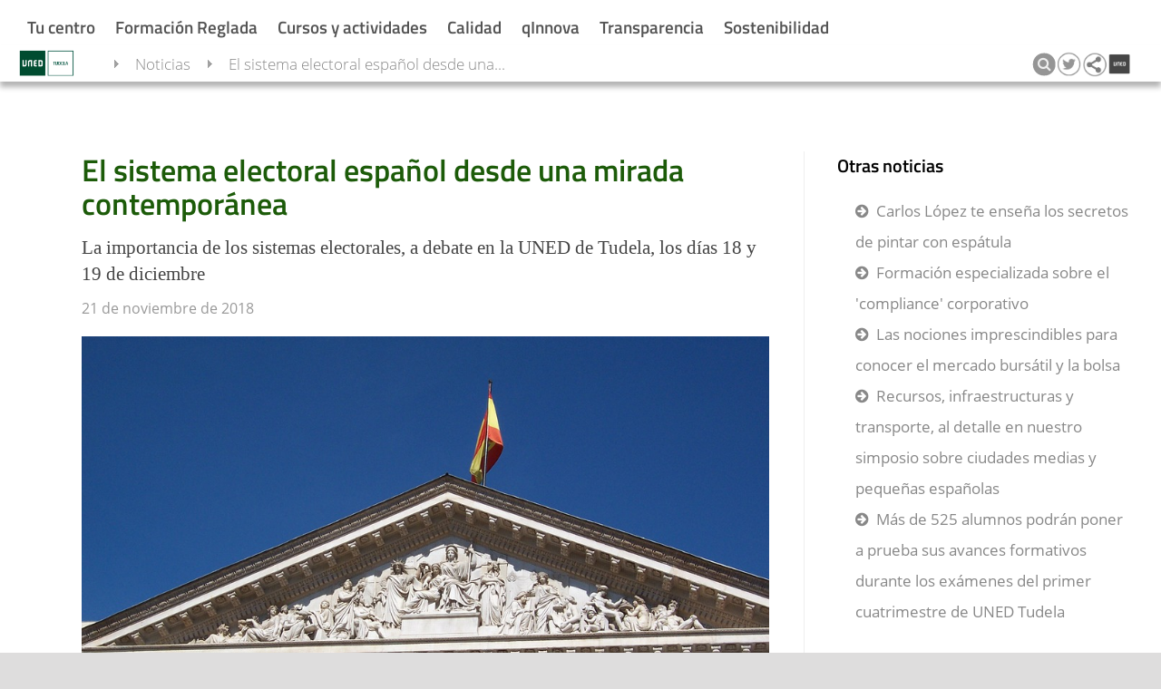

--- FILE ---
content_type: text/html; charset=UTF-8
request_url: https://www.unedtudela.es/noticias/noticia/7798
body_size: 19629
content:
<!DOCTYPE html>
		<html lang="es">
<head>

  <title>El sistema electoral espa&ntilde;ol desde una mirada contempor&aacute;nea
</title><meta property="og:title" content="El sistema electoral espa&ntilde;ol desde una mirada contempor&aacute;nea
"/><meta name="twitter:title" content="El sistema electoral espa&ntilde;ol desde una mirada contempor&aacute;nea
" /><base href="https://www.unedtudela.es/" /><meta charset="utf-8" /><link rel="shortcut icon" href="/favicon2.ico" />	<link rel="stylesheet" media="all" type="text/css"  href="/css/web/diapositivasTudela.css?1665484740" /><link rel="stylesheet" media="all" type="text/css"  href="/css/font-awesome.css?1508342817" /><link rel="stylesheet" media="all" type="text/css"  href="/mods/web/css/unedtudela.css?1431078507" /><link rel="stylesheet" media="all" type="text/css"  href="/mods/web/mods/noticias/estilo.css?1508342697" /><link rel="canonical" href="https://www.unedtudela.es/noticias/noticia/7798" /><meta name="google-translate-customization" content="29c2b95a514e313a-5d1132f12ce9203d-g741ca3aa1ba5fcc6-16" /><meta name='viewport' content='width=device-width, user-scalable=no'><meta name="viewport" content="width=device-width, initial-scale=1" /><link rel="alternate" type="application/rss+xml" href="https://www.unedtudela.es/ajax/ops.php?app=exportacion&amp;op=accion&amp;clase=News&amp;funcion=RSS&amp;var1=5" /><script src="https://use.fontawesome.com/841143f676.js"></script><meta name="description" content="La importancia de los sistemas electorales, a debate en la UNED de Tudela, los d&iacute;as 18 y 19 de diciembre"></meta><meta property="og:type" content="La importancia de los sistemas electorales, a debate en la UNED de Tudela, los d&iacute;as 18 y 19 de diciembre" /><meta property="og:description" content="P&aacute;gina web de UNED Tudela" /><meta property="og:url" content="https://www.unedtudela.es/noticias/noticia/7798" /><meta property="og:image" content="https://www.unedtudela.es/." /><meta name="twitter:site" content="@unedtudela"><meta name="twitter:description" content="P&aacute;gina web de UNED Tudela"><meta name="twitter:creator" content="@unedtudela"><meta name="twitter:image:src" content="https://www.unedtudela.es/."><link rel="image_src" href="https://www.unedtudela.es/." /><script  src="//ajax.googleapis.com/ajax/libs/jquery/1.11.1/jquery.min.js" type="text/javascript"></script>
			<script  src="/js/quid.js?1557916482" type="text/javascript"></script>
			<script  src="/js/ResizeObserver.js?1516869353" type="text/javascript"></script>
			<script  src="/js/responsiveQuontrols.js?1649251814" type="text/javascript"></script>
			<script  src="/mods/web/mods/noticias/script.js?1508342697" type="text/javascript"></script>
			<script type="text/javascript"><!--//--><![CDATA[//><!--
var login_uned='';var url_redireccion='inscripcion/';var forzarAlta='';var quid_espacio='exportacion';var base='/';var noCerrarMenu=false;var estoyEnPortada='';var config={"quid_espacio":"exportacion","tipo_conexion":"post","idsesion":"6iokuab620i10i98sl9gqbnj97"};var apison={"botones":{"cargado":true,"codigo":"<div class=\'Quontrol Quontrol_botones QuontrolPlugins_botones\' data-q_clase=\'Plugins\' data-q_funcion=\'botones\' data-q_where=\'1\' data-q_api=\'Plugins.botones\' ><div class=\'c\' aria-label=\'editar\' aria-description=\'\' tabindex=\'0\' role=\'button\' ><div title=\'editar\' title_pos=\'bottom\' class=\'boton   t1\' data-accion=\'editar\'  style=\'\'><i class=\'fa fa-pencil\'><\/i> <\/div><\/div><div class=\'c\' aria-label=\'clonar\' aria-description=\'\' tabindex=\'0\' role=\'button\' ><div title=\'clonar\' title_pos=\'bottom\' class=\'boton   t1\' data-accion=\'clonar\'  style=\'\'><i class=\'fa fa-clone\'><\/i> <\/div><\/div><div class=\'c\' aria-label=\'eliminar\' aria-description=\'\' tabindex=\'0\' role=\'button\' ><div title=\'eliminar\' title_pos=\'bottom\' class=\'boton   t1\' data-accion=\'eliminar\'  style=\'\'><i class=\'fa fa-trash\'><\/i> <\/div><\/div><div class=\'c\' aria-label=\'desactivar visibilidad\' aria-description=\'\' tabindex=\'0\' role=\'button\' ><div title=\'desactivar visibilidad\' title_pos=\'bottom\' class=\'boton   t1\' data-accion=\'visibilidad\'  style=\'\'><i class=\'fa fa-eye-slash\'><\/i> <\/div><\/div><div class=\'c\' aria-label=\'mostrar m\u00e1s arriba\' aria-description=\'\' tabindex=\'0\' role=\'button\' ><div title=\'mostrar m\u00e1s arriba\' title_pos=\'bottom\' class=\'boton   t1\' data-accion=\'subir\'  style=\'\'><i class=\'fa fa-chevron-circle-up\'><\/i> <\/div><\/div><div class=\'c\' aria-label=\'mostrar m\u00e1s abajo\' aria-description=\'\' tabindex=\'0\' role=\'button\' ><div title=\'mostrar m\u00e1s abajo\' title_pos=\'bottom\' class=\'boton   t1\' data-accion=\'bajar\'  style=\'\'><i class=\'fa fa-chevron-circle-down\'><\/i> <\/div><\/div><\/div>","dinamica":false},"plantilla_diapositiva_api":{"dinamica":false},"Diapositivas.footer":{"dinamica":false},"plantilla_diapositiva_api_cierre":{"dinamica":false},"WebDiapositivas.diapositiva":{"dinamica":false},"WebDiapositivas.diapositivas":{"dinamica":false}};//--><!]]></script><script type="text/javascript"><!--//--><![CDATA[//><!--
(function ($) {eventos('QuontrolWebDiapositivas_diapositivas',
{
	"inicia":function()
	{
		//Código de inicio	
		var quontrol = this.quontrol;
		
		
		
		this.quontrol.on("ocupado", ".QuontrolWebDiapositivas_diapositiva", function(){
			quontrol.addClass("ocupado");
		});
		this.quontrol.on("disponible", ".QuontrolWebDiapositivas_diapositiva", function(){
			quontrol.removeClass("ocupado");
		});
		
		if(this.quontrol.data("edicion")){
			$('body').on('focus', '[contenteditable]', function() {
    			var $this = $(this);
    			$this.data('before', $this.html());
    			return $this;
			}).on('keyup paste input', '[contenteditable]', function() {
    			//eventuales validaciones aquí...
				
			}).on('blur', '[contenteditable]', function(){
				var $this = $(this);
				var contenido = $this.html()
   				if ($this.data('before') !== contenido) {
					$this.trigger('change',  [{"texto": contenido, "campo":$this.data("editable")}]);
				}
				
				
			});
			
			this.quontrol.on("estructuraAlterada", ".QuontrolWebDiapositivas_diapositiva", function(){
				quontrol.recarga();
			});
			
			this.quontrol.on("recargado", function(){
				if(this.quontrol.data("edicion")){
					this.quontrol.find(".Quontrol").permiteEscritura(1);
				}
			});
			
			
			 this.quontrol.on("accion",".QuontrolPlugins_botones",function(e, identificadorBoton){

				 switch(identificadorBoton){
					 case "nuevaDiapositiva":		 
						api( {"api":"WebDiapositivas.nuevaDiapositiva", 
							  "var_idregistro": quontrol.data("padre_id") ,
							  "var_clase": quontrol.data("padre_clase"),
							  "var_campo": quontrol.data("campo")
							 
							 } ,							
							function(json){ 
								if(!json.error && json.resultado){
									var herramientas = quontrol.find(".herramientasEdicion");
									$(json.resultado).insertBefore(herramientas);
									console.log(json.resultado);
									$("html, body").animate({ scrollTop: $(document).height()-$(window).height() });

								}else{
									alerta("Se ha producido un error y no se ha podido crear la diapositiva");
								}
							});
											 
						 break;
						 
				 }
			 });
	
		}
		
		
	}
});})(jQuery);;(function ($) {eventos('QuontrolWebDiapositivas_diapositiva',
		{
			"inicia":function()
			{
				//Código de inicio	
				var quontrol=this.quontrol;
	
				this.quontrol.on("recargado", function(){
					if(this.quontrol.data("edicion")){
						this.quontrol.find(".botonesEdicion").permiteEscritura(1);
					}
				});
				
				
				var enlace = null;
				
				if (this.quontrol.hasClass("diapositiva_banner"))
				{
					
					enlace = this.quontrol.find(".enlacePrincipalBanner");

					if(enlace.length){
						this.quontrol.addClass("enlazado");
						this.quontrol.data("enlace", enlace.attr("href"));
					}
					
					//quizás sería mejor usar feature detection (modernizr) 
					var b = $("body");
					var ie = b.hasClass("ie");
					var edge = window.navigator.userAgent.indexOf("Edge") > -1;
					if(edge) b.addClass("edge");
					if(ie || edge){
						var superposicion = this.quontrol.find(".superposicion");
						var color = superposicion.eq(1).data("color-ie");
						superposicion.css("background-color",   (color ||"#084e24") + " !important" );	
					}
					
					//accesibilidad
					this.quontrol.attr("role", "tab");
					this.quontrol.find(".textoBanner").attr("role", "banner");
					
					//click solicitado por Luis
					this.quontrol.on("click",function(e){
						if(quontrol.hasClass("enlazado")){
							redirige(enlace.attr("href"));
						};
					});
				}	
				
				
				
			
					
				
				if (this.quontrol.hasClass("diapositiva_carrusel"))
				{
					this.quontrol.attr("role", "tablist");
					this.quontrol.data("_total",this.quontrol.find(">.QuontrolWebDiapositivas_diapositiva").length);
					this.quontrol.data("_actual",1);
					this.quontrol.data("_elementos",this.quontrol.find(">.QuontrolWebDiapositivas_diapositiva"));
					this.quontrol.find(">.QuontrolWebDiapositivas_diapositiva:first-child").css("opacity",1);
					if(!this.quontrol.data("_total") || this.quontrol.data("_total")*1 < 2) return;
					this.quontrol.addClass("multiplesSlides");
					//a la primera diapositiva le ponemos una clase para indicar que está activa (esto se usa al menos en el tipo flecha)
					this.quontrol.find(".numero1").addClass("bannerActivo");
					
					if(this.quontrol.hasClass("contiguo")){
						//esto de meter código directamente en diapositiva es un poco chapucero, pero así estaba hecho el carrusel 
						var imagen = this.quontrol.data("imagen");
						if(imagen){
							this.quontrol.append("<img src='"+ imagen +"' class='carruselOverlay' />")
						}	
						letitfit && letitfit.fit(this.quontrol); 
						this.quontrol.data("tiempo",6000);
						quontrol.iniciaAnimacion();
						
						
					}else if(this.quontrol.hasClass("flechas")){
						
						//Se ha solicitado que haya carruseles con flechas que puedan avanzar en ambas direcciones
						this.quontrol.append("<div class='flecha flecha_i'><span></span></div><div class='flecha flecha_d'><span></span></div>");
						
						//Lo duplico porque no tengo claro si se quiere modificar el comportamiento anterior
						if(!this.quontrol.data("edicion")){
							this.quontrol.on("click",function(e){
						
								var x = e.offsetX;
								var ancho = $(this).width();
								var fraccionActiva = 1/8; 
								var direccion = x< (ancho*fraccionActiva) ? -1 : x>(ancho-fraccionActiva*ancho) ? 1 : 0;
								if(direccion){
								    e.stopPropagation();
							    	quontrol.avanzaJS(direccion);
								}
			
							});
				            //todo: mejorarlo cuando haya tiempo, se trata de una solicitud urgente
							var quontrol=this.quontrol;
							var tiempo = this.quontrol.data("tiempo");
							var intervalo=setInterval(function(){quontrol.avanzaJS(1)},tiempo);
							this.quontrol.data("_intervalo",intervalo);
					
							this.quontrol.mouseenter(function() {
								clearInterval( quontrol.data("_intervalo") );
								quontrol.data("_intervalo",0)
  							})
  							.mouseleave(function() {
  								var tiempo = quontrol.data("tiempo");
								var intervalo=setInterval(function(){quontrol.avanzaJS(1)},tiempo);
								quontrol.data("_intervalo",intervalo);
								
 							 });
							
						}
						
						
						
					}else{
						quontrol.iniciaAnimacion();
						this.quontrol.on("mouseenter",function(){
							quontrol.paraAnimacion();						
						});
						this.quontrol.on("mouseleave",function(){ 
							quontrol.iniciaAnimacion();
						});
						
						if(!this.quontrol.data("edicion"))
						this.quontrol.on("click",function(e){
						
							var x = e.offsetX;
							var ancho = $(this).width();
							/*
							if ($(e.target).prop("href"))
							{	
								return true;
							}
							*/
							var fraccionActiva = 1/8; 
						
							var direccion = x< (ancho*fraccionActiva) ? -1 : x>(ancho-fraccionActiva*ancho) ? 1 : 0;
							if(!direccion){
								//se gestiona directamente en diapositiva ahora
								
							}else{
								e.stopPropagation();
								quontrol.avanza(1);
							}
						
						});
					}

				}
				
				
				//Edición
				
				if(this.quontrol.data("edicion")){
				
					this.quontrol.on("accion", ".QuontrolPlugins_botones", function(e,accion, btn){ 
								 
					
						 
						switch(accion){
			
							case "editar":
								$().plugins("emergente", {
									"transparente": 1,
   	 								"api": {
   	    							 	"api": "WebDiapositivas.fichaDiapositiva",
   	     								"carga_id": quontrol.data("q_carga_id")
										}}).on("accion", function(e, a) {
   	 										if(a == "cerrar"){
         										$(this).accion("cierra");  
    										}
										}).on("diapositivaActualizada", function(e,a){
											quontrol.accion("recarga");
										});
					
							break;

						case "clonar":
							api( {"api":"WebDiapositivas.duplica", 
  								"carga_id": quontrol.data("q_carga_id")
 
    						},function(json){ 
     							var id = json.resultado.id;
								quontrol.dispara("estructuraAlterada");
     							
 							});	
								
								
						break;
						case "eliminar":
							$().plugins("confirmacion", {"titulo":"Se requiere confirmación","contenido":"¿Está seguro de que desea eliminar la diapositiva de manera permanente?"},
   								function() {
     								 $(this).on("aceptado", function() {
     	    							api( {"api":"WebDiapositivas.borra", 
       									 "carga_id": quontrol.data("q_carga_id")
    									},function(json){ 
    										quontrol.remove();
    									});

      								});
   								}
							);
							
							
							break;
						case "visibilidad":
								
								var visible = btn._class ==  "boton_visible" ? 1 : 0;
								api({"api":"WebDiapositivas.modificaDato",
									 "carga_id": quontrol.data("q_carga_id"), 
									 "var1":"visible",
									 "var2": visible},
								function(json){
									quontrol.accion("recarga");
									quontrol.toggleClass("invisible");
								});
 
							break;
							case "subir":
								var prev = quontrol.prev();
								if(prev.length && prev.hasClass("QuontrolWebDiapositivas_diapositiva")){ 
									quontrol._intercambia(prev, quontrol);
								}
								
							break;
						case "bajar":
								var sig = quontrol.next();
								if(sig.length && sig.hasClass("QuontrolWebDiapositivas_diapositiva")){ 
									quontrol._intercambia(sig, quontrol);
								}
							break;
						
						}
						
						e.stopPropagation();
					
					});
				
				
				
					var editables = this.quontrol.find("[data-editable]" );
					editables.each(function(i, n){
						var el = $(n);
						el.prop('contenteditable', true);
						el.on("change", function(e, d){
						var campo = d.campo;
						var valor = d.texto;
						
						//persistimos los cambios, quizás sería necesaria alguna comprobación adicional de permisos o de contenido...
						api({"api":"WebDiapositivas.modificaDato","carga_id": quontrol.data("q_carga_id"), 
							"var1": campo,
							"var2": valor},
							function(json){
							
							});
						
						});
					});
				
				}
				
				
			},
			
			"_intercambia": function(destino, quontrol){
				
				quontrol.dispara("ocupado");  
     	    	api( {"api":"WebDiapositivas.intercambiaPosicion", 
       				"carga_id": quontrol.data("q_carga_id"),
					  "var_diapositivaDestino": destino.data("q_carga_id")
    				},function(json){ 
						quontrol.dispara("disponible"); 
						destino.replaceWith("<div id='intercambioDestino'></div>");
						quontrol.replaceWith("<div id='intercambioOrigen'></div>");
						$("#intercambioDestino").replaceWith(quontrol);
						$("#intercambioOrigen").replaceWith(destino);	
						if(json.error || !json.resultado){	
							alerta("Se ha producido un error y no se han podido intercambiar las posiciones");
							quontrol.dispara("estructuraAlterada");
						}
						
						
    				});
			},
			
			
			
			"avanzaJS":function(direccion)
			{
				if (!direccion) direccion=1;
				var quontrol=this.quontrol;
				var elementTop =this.quontrol.offset().top;
				var elementBottom = elementTop + this.quontrol.outerHeight();
				
				var viewportTop = $(window).scrollTop();
				var viewportBottom = viewportTop + $(window).height();
				
				var visible= elementBottom > viewportTop && elementTop < viewportBottom;
				
				if (!visible) return false;
				
				var actual=this.quontrol.data("_actual");
				var proximo = actual+direccion;
				if (proximo > this.quontrol.data("_total")) proximo = 1;
				if(proximo < 1) proximo = this.quontrol.data("_total");
				
				var claseActual=">.numero"+actual;
				var claseProxima=">.numero"+proximo;
				this.quontrol.data("_actual", proximo);
				
				var d1 = this.quontrol.find(claseActual);
				var d2 = this.quontrol.find(claseProxima);
			
				d1.removeClass("bannerActivo").fadeTo(600,0,function(){ d1.hide(); });
				d2.addClass("bannerActivo").fadeTo(600,1);

				return proximo;
				
			},
			
			
			"avanza":function(direccion)
			{
				if (!direccion) direccion=1;
				var quontrol=this.quontrol;
				var elementTop =this.quontrol.offset().top;
				var elementBottom = elementTop + this.quontrol.outerHeight();
				
				var viewportTop = $(window).scrollTop();
				var viewportBottom = viewportTop + $(window).height();
				
				var visible= elementBottom > viewportTop && elementTop < viewportBottom;
				
				if (!visible) return false;
				
				var actual=this.quontrol.data("_actual");
				var proximo = actual+1;
				if (proximo > this.quontrol.data("_total")) proximo = 1;
				if(proximo < 1) proximo = this.quontrol.data("_total");
				
				var claseActual="numero"+actual;
				var claseProxima="numero"+proximo;
				this.quontrol.data("_actual", proximo);


				this.quontrol.find(">."+claseActual).removeClass("visible").addClass("saliendo").on("transitionend", function(){

					$(this).off("transitionend");
					$(this).removeClass("saliendo");
					
				});
				
				this.quontrol.find(">."+claseProxima).addClass("visible");
				

				if (this.quontrol.data("_animando")) { quontrol.paraAnimacion();quontrol.iniciaAnimacion(); }
				return proximo;
				
			},
			"iniciaAnimacion":function(tiempo)
			{
			
				if (this.quontrol.find(">.QuontrolWebDiapositivas_diapositiva").length<2)  return false; //No hay más de una diapositiva
				this.quontrol.find(".visor").remove();
				this.quontrol.prepend("<div class='visor'></div>");
				if (this.quontrol.data("_animando"))
				{
					return false;
				}
				this.quontrol.data("_animando",true);
				this.quontrol.addClass("animando");
				if (!tiempo) tiempo=this.quontrol.data("tiempo");
				
				this.quontrol.find(".visor").css("animation-duration",(tiempo * 0.92)+"ms");
				var quontrol=this.quontrol;
				var intervalo=setInterval(function(){quontrol.avanza()},tiempo);
				this.quontrol.data("_intervalo",intervalo);
				
			},
			"paraAnimacion":function()
			{	
				this.quontrol.removeClass("animando");				
				this.quontrol.data("_animando",false);
				clearInterval(this.quontrol.data("_intervalo"));
			}
		});})(jQuery);;(function ($) {eventos('QuontrolDiapositivas_footer',
{
	"inicia":function()
	{
		//Código de inicio	
	}
});})(jQuery);;(function ($) {eventos('Quontrol_botones',
{
    "_call": function(accion, vars)
    {
        var emergentes = this.quontrol.data("_emergente");
        for (var i in emergentes)
        {
            emergentes[i].accion(vars);
        }
    },
    "inicia": function()
    {
        //Código de inicio	
        var quontrol = this.quontrol;
        this.quontrol.on("click", ".boton", function()
        {
            var boton=$(this);
            if (!quontrol.permiteEscritura()) return;
            var accion = $(this).data("accion");
            if (accion == "_agrupado")
            {
                quontrol.despliega();
                return;
            }
            if (!quontrol.data("botones") || !quontrol.data("botones")[accion]) return;
            if ((quontrol.data("botones")[accion] && typeof quontrol.data("botones")[accion].escritura == "undefined" || quontrol.data("botones")[accion].escritura) && !$(this).hasClass("desactivado"))
            {
                var confirmacion = this.quontrol.data("botones")[accion].confirmacion;
                if (confirmacion)
                {
                    $().plugins("confirmacion",
                    {
                        "contenido": (typeof confirmacion == "string" && confirmacion || "")
                    })
                    .on("cerrado",function(){
                   
                        boton.closest(".c").focus();

                    })
                    .on("aceptado", function(e)
                    {
                    
                        setTimeout(function()
                        {
                            quontrol.accion(accion)
                        }, 1);
                    })
                }
                else
                {
                    quontrol.accion(accion);
                }
            }
        });
        this.quontrol.on("keydown",".c",function(e){
            if (e.keyCode==13 || e.keyCode==32)
            {
                $(this).find(".boton").trigger("click");
                e.preventDefault();
            }
        });
    },
    //Obtiene una nueva lista de botones pasados como parámetro.
    "botones": function(botones)
        {
            this.quontrol.data("botones", botones);
            this.quontrol.html(this.quontrol.dibuja());
        }
        //Ejecuta una acción
        ,
    "accion": function(accion)
    {
        var quontrol = this.quontrol;
        var ev = this.quontrol.dispara("accion", accion, this.quontrol.data("botones")[accion]);
        if (!this.quontrol.data("botones") || !this.quontrol.data("botones")[accion])
        {
            return false;
        }
        this.quontrol.dispara("seleccionado", accion, this.quontrol.data("botones")[accion]);
        if (ev.isDefaultPrevented())
        {
            return;
        }
        if (this.quontrol.data("botones")[accion].api)
        {
            var vars = this.quontrol.data("botones")[accion].api;
            this.quontrol.desactiva(accion);
            api(vars, function(json)
            {
                quontrol.activa(accion);
                quontrol.dispara("cargado", json.resultado, accion);
            });
        }
        if (this.quontrol.data("botones")[accion].emergente)
        {
            var emergente = this.quontrol.data("botones")[accion].emergente;
            emergente.sinBorde = true;
            emergente.abierto = true;
            emergente.textoBoton = false;
            emergente.rotuloBoton = false;
            emergente.margen = this.quontrol.data("botones")[accion].emergente.margen || "25px";
            emergente.modo = "modal";
            emergente.posicion = "center";
            emergente.icono = this.quontrol.data("botones")[accion].icono || "";
            emergente.botonCerrar = false;
            
            if (!quontrol.data("_emergente"))
            {
                quontrol.data("_emergente",
                {});
            }
            if (!this.quontrol.data("_emergente")[accion])
            {
                $().plugins("emergente", emergente, function()
                {
                    $(this).data("_propagaEventos", quontrol);
                    quontrol.data("_emergente")[accion] = $(this);
                }).on("cargado", function()
                {
                    quontrol.dispara("emergenteDisponible", $(this), accion);
                    $(this).on("accion", function(e, accion)
                    {
                        if (accion == "fullscreen" && $(this).data("url"))
                        {
                            var url = $(this).data("url").replace(/q_plantilla=\w+/, "");
                            redirige(url);
                        }
                    });
                }).on('cerrado',function(e){
  
                    });;
            }
            else
            {
                quontrol.data("_emergente")[accion].accion("despliega");
            }
        }
        if (this.quontrol.data("botones")[accion].url)
        {
            if (typeof redirige != "undefined")
            {
                var url = this.quontrol.data("botones")[accion].url;
                if (self !== top)
                {
                    url = url + "&q_plantilla=mini";
                }
                //Si se quisiese soportar el modificador alt para abrir en ventana nueva redirige(url, window.event.altKey); 
                redirige(url);
                return true;
            }
            var url = this.quontrol.data("botones")[accion].url;
            if (!url.match(/^http/))
            {
                var baseURI = document.baseURI
                if (!baseURI)
                {
                    if ($("base").length)
                    {
                        baseURI = $("base").prop("href") + url;
                        return;
                    }
                    else
                    {
                        url = document.URL + url;
                    }
                }
                else
                {
                    url = document.baseURI + url;
                }
            }
            location.href = url;
        }
        if (this.quontrol.data("botones")[accion].urlVentana) //Abre en pestaña
        {
            url = this.quontrol.data("botones")[accion].urlVentana;
            window.open(url, '_blank');
            return false;
            var a = document.createElement("a");
            a.target = "_blank";
            a.href = this.quontrol.data("botones")[accion].urlVentana;
            a.click();
        }
        if (this.quontrol.data("botones")[accion].iframe && !this.quontrol.data("botones")[accion].emergente)
        {
            if (self !== top)
            {
                this.quontrol.data("botones")[accion].url = this.quontrol.data("botones")[accion].iframe;
                this.quontrol.data("botones")[accion].iframe = null;
            }
            else
            {
                this.quontrol.data("botones")[accion].emergente = {
                    "titulo": this.quontrol.data("botones")[accion].rotulo,
                    "contenido": "s",
                    "anchura": "80vw",
                    "cache": false,
                    "altura": "80vh",
                    "barraBotones":
                    {
                        "fullscreen":
                        {
                            "ayuda": "Ver en pantalla completa",
                            "icono": "arrows-alt"
                        }
                    },
                    "url": this.quontrol.data("botones")[accion].iframe + "&q_plantilla=mini"
                };
            }
            this.quontrol.accion(accion);
            //url=this.quontrol.data("botones")[accion].iframe;
        }
    },
    //Selecciona un botón y deseleccion el resto.
    "selecciona": function(boton)
    {
        if (typeof boton != "undefined")
        {
            this.quontrol.find(".boton").removeClass("sel").filterData("accion", boton).addClass("sel");
        }
        var seleccionado = this.quontrol.find(".boton.sel").data("accion");
        return seleccionado;
    },
    //Cambia el tipo de un botón
    "tipo": function(boton, tipo, modificador)
    {
        if (this.quontrol.data("botones") && this.quontrol.data("botones")[boton] && boton != null)
        {
            if (modificador === false) tipo = "";
            this.quontrol.data("botones")[boton].tipo = tipo;
            var botones = this.quontrol.find(".boton");
            botones.filterData("accion", boton).removeClass("info normal aceptar anular cancelar seleccionado");
            botones.filterData("accion", boton).addClass(tipo);
        }
        else if (typeof tipo != "undefined" && boton == null)
        {
            for (var i in this.quontrol.data("botones"))
            {
                this.quontrol.tipo(i, tipo);
            }
        }
    },
    //Muestra y oculta un conjunto de botones. Se pasa un array de keys y true o false
    "visible": function(botones, activa)
    {
        if (!this.quontrol.data("botones")) return false;
        if (typeof botones == "string")
        {
            botones = [botones];
        }
        for (var i in botones)
        {
            if (this.quontrol.data("botones")[botones[i]])
            {
                this.quontrol.data("botones")[botones[i]].visible = activa;
                this.quontrol.find(".boton").filterData("accion", botones[i]).toggle(activa);
            }
        }
    },
    //Activa un conjunto de botones. El parámetro puede ser una key un array de keys
    "activa": function(botones)
    {
        if (!this.quontrol.data("botones")) return false;
        if (typeof botones == "string")
        {
            botones = [botones];
        }
        for (var i in botones)
        {
            if (this.quontrol.data("botones")[botones[i]])
            {
                this.quontrol.data("botones")[botones[i]].escritura = true;
                this.quontrol.find(".boton").filterData("accion", botones[i]).removeClass("desactivado").parents(".c").attr("tabindex","0");
            }
        }
    },
    //Desactiva los botones pasados como parámetros. El parámetro puede ser una key un array de keys
    "desactiva": function(botones)
    {
        if (typeof botones == "string")
        {
            botones = [botones];
        }
        for (var i in botones)
        {
            if (this.quontrol.data("botones")[botones[i]])
            {
                this.quontrol.data("botones")[botones[i]].escritura = false;
                this.quontrol.find(".boton").filterData("accion", botones[i]).addClass("desactivado").parents(".c").attr("tabindex","-1");
            }
        }
    },
    //Cambia el rótulo de un botón
    "rotulo": function(claveBoton, nuevoRotulo)
    {
        if (typeof claveBoton == "undefined" || !this.quontrol.data("botones") || !this.quontrol.data("botones")[claveBoton])
        {
            return false;
        }
        var boton = this.quontrol.data("botones")[claveBoton];
        if (typeof nuevoRotulo != "undefined")
        {
            boton.rotulo = nuevoRotulo;
            var elementoBoton = this.quontrol.find(".boton").filterData("accion", claveBoton);
            if (boton.sufijo)
            {
                elementoBoton.find(".q_texto").html(boton.rotulo);
            }
            else
            {
                elementoBoton.html(boton.rotulo);
            }
        }
        var icono = "";
        if (boton.icono)
        {
            icono = boton.icono.replace("/\dx/", "fa-$0");
            icono = "<i class='fa fa-" + (icono) + "'></i> ";
            if (typeof nuevoRotulo != "undefined")
            {
                elementoBoton.prepend(icono);
            }
        }
        return icono + (boton.rotulo || "");
    },
    //Pone un tip en un botón
     "tip": function(claveBoton, tip, opcionesTip)
    {

        if(!this.quontrol._pantallaTactil()){
            if (typeof claveBoton == "undefined" || !this.quontrol.data("botones") || !this.quontrol.data("botones")[claveBoton])
            {
                return false;
            }
            var boton = this.quontrol.data("botones")[claveBoton];
            if (typeof tip != "undefined")
            {
                var elementoBoton = this.quontrol.find(".boton").filterData("accion", claveBoton);
                elementoBoton.tip(tip,opcionesTip);
            }
        }
  
    },
    //cambia el sufijo de un botón
    "sufijo": function(claveBoton, sufijo)
        {
            if (typeof claveBoton == "undefined" || !this.quontrol.data("botones")[claveBoton])
            {
                return false;
            }
            var boton = this.quontrol.data("botones")[claveBoton];
            if (typeof sufijo != "undefined")
            {
                boton.sufijo = sufijo;
                var elementoBoton = this.quontrol.find(".boton").filterData("accion", claveBoton);
                if (boton.sufijo)
                {
                    if (!elementoBoton.find(".sufijo").length)
                    {
                        elementoBoton.append("<span class='sufijo'></span>");
                    }
                    elementoBoton.find(".sufijo").show().html(boton.sufijo);
                }
                else
                {
                    elementoBoton.find(".sufijo").hide();
                }
            }
        }
        //Cambia el subtitulo de un botón
        ,
    "subtitulo": function(claveBoton, nuevoSubtitulo)
    {
        var boton = this.quontrol.data("botones")[claveBoton];
        if (typeof claveBoton == "undefined" || !boton)
        {
            return false;
        }
        if (typeof nuevoSubtitulo != "undefined")
        {
            boton.subtitulo = nuevoSubtitulo;
            var botonHTML = this.quontrol.find(".boton").filterData("accion", claveBoton).parent().find(".sub");
            if (nuevoSubtitulo == "")
            {
                botonHTML.remove();
            }
            else
            {
                botonHTML = botonHTML.length ? botonHTML : $("<div class='sub'></div>").appendTo(this.quontrol.find(".boton").filterData("accion", claveBoton).parent());
                botonHTML.html("<i class='fa fa-reply-all fa-rotate-180' ></i>" + nuevoSubtitulo);
            }
        }
        return boton.subtitulo;
    },
    "dibuja": function()
    {
        var botones = this.quontrol.data("botones");
        var nuevosBotones = {};
        var html = "";
        for (var i in botones)
        {
            var accion = botones[i].accion || i || "accion_" + i;
            nuevosBotones[accion] = botones[i];
            nuevosBotones[accion].escritura = typeof nuevosBotones[accion].escritura != "undefined" ? nuevosBotones[accion].escritura : true;
            if (!botones[i].desactivado)
            {
                var icono = "";
                if (botones[i].icono)
                {
                    icono = botones[i].icono.replace("/\dx/", "fa-$0");
                    icono = "<i class='fa fa-" + (icono) + "'></i> ";
                }
                var rotulo = botones[i].rotulo;
                if (botones[i].url)
                {
                    //rotulo="<a href='"+botones[i].url+"'>"+rotulo+"</a>";
                }
                html += "<div class='c' tabindex='0' role='button' "+botones[i].extraAtributosHTML+"><span class='boton " + (botones[i].tipo || this.quontrol.data("tipo") || "") + " " + (!nuevosBotones[accion].escritura && "desactivado " || "") + (nuevosBotones[accion].tipo ? nuevosBotones[accion].tipo + " " : "") + (botones[i].tamaño ? "t" + botones[i].tamaño : "t" + (botones[i].tamaño || botones[i].tamaño || "1")) + (botones[i].seleccionado ? " sel" : "") + "' data-accion='" + (accion) + "' title_pos='" + (nuevosBotones[accion].tipo == 'tab' ? 'top' : 'bottom') + "' title='" + (botones[i].ayuda || "") + "'" + (botones[i].color ? " style='color:" + botones[i].color + "'" : "") + ">" + icono + (rotulo || "") + "</span></div>";
            }
        }
        this.quontrol.data("botones", nuevosBotones);
        return html;
    },
    "despliega": function(despliega)
    {
        var quontrol = this.quontrol;
        if (!this.quontrol.data("_desplegado") && despliega !== false)
        {
            var objeto = $.extend(
            {}, this.quontrol.data());
            objeto.agrupado = false;
            this.quontrol.plugins("botones", objeto);
            this.quontrol.data("_desplegado", true);
            if (this.quontrol.data("agrupado"))
            {
                setTimeout(function()
                {
                    $(document).on("click.miBoton" + quontrol.key(), function()
                    {
                        quontrol.despliega(false);
                    })
                }, 30);
            }
        }
        else
        {
            this.quontrol.find(".Quontrol_botones").destruye();
            this.quontrol.data("_desplegado", false);
            $(document).off("click.miBoton" + quontrol.key());
        }
    },
    "_recarga": function()
    {
        $(document).off("click.miBoton" + this.quontrol.key());
    },
    //Indica a un conjunto de botones que se ponga en modo cargando
    "cargando": function(botones, cargando)
    {
        var boton = this.quontrol.find(".boton").filterData("accion", botones);
        if (cargando)
        {
            var spin = $("<i class='fa fa-circle-o-notch fa-spin spin'></i>");
            boton.addClass("cargando");
            if (!boton.find("i").length)
            {
                boton.prepend(spin);
            }
            else
            {
                boton.find("i").after(spin);
            }
        }
        else
        {
            boton.removeClass("cargando").find("i.spin").remove();
        }
    },
    //Cambia la url de un botón
    "cambiaUrl": function(boton, url)
    {
        if (typeof url != "undefined")
        {
            this.quontrol.data("botones")[boton].url = url;
        }
        return this.quontrol.data("botones")[boton].url;
    },
    //Cambia el icono de un botón
    "cambiaIcono": function(boton, icono)
    {
        if (typeof icono != "undefined")
        {
            var botonIcono = this.quontrol.find(".boton").filterData("accion", boton).find("i");
            var iconoAnterior = this.quontrol.data("botones")[boton].icono;
            botonIcono.removeClass("fa-" + iconoAnterior);
            this.quontrol.data("botones")[boton].icono = icono;
            botonIcono.addClass("fa-" + icono);
        }
        return this.quontrol.data("botones")[boton].icono;
    },
    
    //función que retorna un booleano para saber si estamos en un dispositivo tactil
    "_pantallaTactil": function()
    {
        var prefixes = ' -webkit- -moz- -o- -ms- '.split(' ');
        var userAgent = navigator.userAgent.toLowerCase(); 
        var android = userAgent.indexOf("android") > -1; 
        if(android) return true;
        var mq = function(query)
        {
            return window.matchMedia(query).matches;
        }
        if (('ontouchstart' in window) || window.DocumentTouch && document instanceof DocumentTouch)
        {
            return true;
        }
        var query = ['(', prefixes.join('touch-enabled),('), 'heartz', ')'].join('');
        return mq(query);
    },
});})(jQuery);//--><!]]></script>  <style>#info h2:first-child {margin-bottom: 15px;margin-top: 20px;line-height: 1.1em;}

#info p{margin-left: 0;}
#info .fecha {
    margin-top: 8px;
    color: #999;
    margin-bottom: 15px;
}
.fija[url=noticias]{display: none;}
body .bannerNews {
    width: 50%;
    display: block;
    width: 100%;
    margin: 0%;
    margin-bottom: 25px;
}
#info h3.previo {background: transparent;
    margin: 0;
    padding: 0;
    font-size: 1.3em;}
@media screen and (max-width: 600px) {
#info .fecha {display: block;}
#info h3.previo {font-size: 1.1em;}
}</style><style class='CssQuid_1'>@media screen and (max-width: 555px){


#web .seccionWeb #contenedorPrincipal #principal {
    margin: 0px!important;
}
#contenedor {
padding:10px !important;
margin-right: 0!important;
}

#contenedorPrincipal{
padding:0px!important;
margin:0px !important;
}

}

.enlaceLogo3 img{
max-width:100%;
max-height:100%;
}
#navigation .enlaceLogo3{
position: absolute;
    top: 13px;
    right: 180px;
    max-width: 86px;
}


@media screen and (max-width: 1200px){
#navigation .enlaceLogo3{
    top: 13px;
    right: 133px;
    max-width: 60px;
}
}

body.delgado #navigation .enlaceLogo3,
body.delgado .logoIzqSup,
body.delgado .logocSup{
display: none!important;
}

body.delgado.menuVisible #navigation .enlaceLogo3,
body.delgado.menuVisible .logoIzqSup,
body.delgado.menuVisible .logocSup{
display: block!important;
}

#navigation li.menu{
opacity: 0;
}

#pie .enlaceLogo3{
    position: absolute;
    top: 6px;
    right: 221px;
    max-width: 112px;
}

#pie .submenu {
text-align: left;
padding-left:40px;
}
#pie address{
margin-left:20px;
padding-left:40px;
text-align: left;
}
#pie .logoIzq {
    right: 163px;
}
#pie .logoc{
    right: 63px;
}
#pie .enlaceLogo3 {
    right: 261px;
}
.arriba #navigation .enlaceLogo3{
display: none!important;
}
@media screen and (max-width: 1024px){
#pie .logo3Inf {

   display: none;
}
#pie .submenu {
text-align: center;
padding-left:unset;
}
#pie address{
margin-left:unset;
padding-left:unset;
text-align: center;
}
}
</style><style class='CssQuid_2'>.QuontrolWebDiapositivas_diapositiva.diapositiva_api.diapositiva93093 .titulos{
display:none;}

.QuontrolWebDiapositivas_diapositiva.diapositiva_api.diapositiva93093 .logoFooterUNED{
	width:150px;
margin-right:0;
margin-left:auto;
}
.QuontrolWebDiapositivas_diapositiva.diapositiva_api.diapositiva93093 .columnaFooter0,
.QuontrolWebDiapositivas_diapositiva.diapositiva_api.diapositiva93093 .columnaFooter1,
.QuontrolWebDiapositivas_diapositiva.diapositiva_api.diapositiva93093 .columnaFooter2{
	flex:2;
}

.QuontrolWebDiapositivas_diapositiva.diapositiva_api.diapositiva93093.i_l .columnaFooter3
{
display: none;
}

.QuontrolWebDiapositivas_diapositiva.diapositiva_api.diapositiva93093.i_s .columnaFooter0,.QuontrolWebDiapositivas_diapositiva.diapositiva_api.diapositiva93093.i_s .columnaFooter1,.QuontrolWebDiapositivas_diapositiva.diapositiva_api.diapositiva93093.i_s .columnaFooter2
{
display: block;
width: 100%;
flex: auto;
}

.QuontrolWebDiapositivas_diapositiva.diapositiva_api.diapositiva93093 .imgFooter
{
height: 120px;
}

.QuontrolWebDiapositivas_diapositiva.diapositiva_api.diapositiva93093 .redesSociales{

	margin-top:20px;
	border-top:1px solid #ffffff88;
  	padding-top:20px;
}
.QuontrolWebDiapositivas_diapositiva.diapositiva_api.diapositiva93093.i_s .redesSociales{
	border:none;
	padding-top:0;
	margin-top:0;
}
.QuontrolWebDiapositivas_diapositiva.diapositiva_api.diapositiva93093 .redesSociales a{

	margin-right:15px;
}

.QuontrolWebDiapositivas_diapositiva.diapositiva_api.diapositiva93093 .redesSociales :is(a, span){
	color:white;
}


.QuontrolWebDiapositivas_diapositiva.diapositiva_api.diapositiva93093 .redesSociales .subseccionFooter{
	display:inline-block;
	margin-right:20px;
}

.QuontrolWebDiapositivas_diapositiva.diapositiva_api.diapositiva93093.i_l .redesSociales .subseccionesFooter{
	text-align:center;
}


.QuontrolWebDiapositivas_diapositiva.diapositiva_api.diapositiva93093 .logo500,
.QuontrolWebDiapositivas_diapositiva.diapositiva_api.diapositiva93093 .logoIberoamericano{
    opacity: 0.6;
    mix-blend-mode: plus-lighter;
}</style><style class='CssQuid_botones'>.QuontrolPlugins_botones 
{
	display:inline-block;
	z-index: 1;
}
.QuontrolPlugins_botones > .c
{
	display:inline-block;
	vertical-align:top;
}
.QuontrolPlugins_botones > .c:focus-visible {     
    outline: solid;
    outline-offset: -1px; }
.QuontrolPlugins_botones > .c .q_texto
{
	max-width: 156px;
	overflow: hidden;
	text-overflow: ellipsis;
	display: inline-block;
	vertical-align: sub;
}
.QuontrolPlugins_botones > .c .sub
{
	display: block;
	margin-left: 20px;
	color: #4f772a;
	line-height: 20px;
	font-size:14px;
}
.QuontrolPlugins_botones > .c .sub i
{
	margin-right: 5px;
	vertical-align: 0px;
	color:#4a4a4a;
}
.QuontrolPlugins_botones .boton
{
	display:block;
	margin-right:10px;
	color: #000000;
	background: -webkit-gradient(linear, 0 100%, 0 0, from(#6ecb00), to(#edef86));
	background: -webkit-linear-gradient(#6ecb00 0%, #edef86 100%);
	background: -moz-linear-gradient(#6ecb00 0%, #edef86 100%);
	background: -o-linear-gradient(#6ecb00 0%, #edef86 100%);
	background: linear-gradient(#6ecb00 0%, #edef86 100%);
	background-color: #6ecb00;
	border-radius: 5px;
	box-shadow: 2px 2px 2px rgba(0,0,0,0.3);
	color: #333;
	cursor: pointer;
	display: inline-block;
	font-size: 17px;
	font-weight: bold;
	line-height: 1.1em;
	margin-right: 9px;
	padding: 5px 7px;
	text-align: center;
	margin: 3px;
	outline: medium none;
	padding: 5px 12px;
	vertical-align: middle;
	border-radius: 3px;
	
	/* box-shadow: 0 1px 1px #ffffff inset, 1px 1px 3px rgba(17, 91, 16, 0.2); */
	color: #122c03;
	max-width: 200px;
	white-space: nowrap;
	font-variant-caps: all-petite-caps;
	-webkit-user-select: none;
	-moz-user-select: none;
	-ms-user-select: none;
	user-select: none;	
	position:relative;
	overflow:hidden;
	text-overflow:ellipsis;
}

.QuontrolPlugins_botones .boton > .sufijo
{
	display: inline-block;
	border-left: solid 1px rgba(221, 221, 221, 0.41);
	padding-left: 7px;
	margin-left: 8px;
	color: #e0ce35;
	font-weight: normal;
	font-size: 0.9em;
	font-variant: no-common-ligatures;
	font-size: 11px;
	border-left: solid 1px rgba(0, 0, 0, 0.41);
	color:#a71111;
	display:inline-block;
}
.QuontrolPlugins_botones .boton.tab > .sufijo {
	background-color: #fbfdb0;
	padding: 2px;
	height: 22px;
	border-radius: 38px;
	color: #5a5a5a;
	font-weight: 600;
	width: 22px;
	box-sizing: border-box;
}
.QuontrolPlugins_botones .boton > a
{
	text-decoration: none;
	color: inherit;
}
.QuontrolPlugins_botones .boton.normal
{
	background-color:#dedede;
	background-image: -webkit-gradient(linear, 0 100%, 0 0, from(#e7e7e7), to(#dedede));
	background-image: -webkit-linear-gradient(#e7e7e7 0%, #dedede 100%);
	background-image: -moz-linear-gradient(#e7e7e7 0%, #dedede 100%);
	background-image: -o-linear-gradient(#e7e7e7 0%, #dedede 100%);
	background-image: linear-gradient(#e7e7e7 0%, #dedede 100%);
}
.QuontrolPlugins_botones .boton.icono
{
	background-color: transparent;
	background-image: none;
	color: #FFFFFF;
	box-shadow: none;
	font-weight:300;
	font-size: 19px;
	padding: 3px 6px 4px 6px;
	
}
.QuontrolPlugins_botones .boton.subboton
{
	padding: 0;
	font-variant-caps: normal;
	font-weight: normal;
	line-height: 18px;
	padding-left: 10px;
	font-size:14px;
	
}

.QuontrolPlugins_botones.sl .boton.subboton {
	opacity: 1;
	background: none;
	font-size:16px;		
	max-width: inherit;
}

.QuontrolPlugins_botones.sl .boton.subboton .sufijo {
	background:none;
	color:white;
	border:none;
}
.QuontrolPlugins_botones.sl .boton.subboton.t3 .sufijo {
    display:none;
    
}
.QuontrolPlugins_botones.sl .boton.subboton.t3  {
    padding-right:15px;
    
}

.QuontrolPlugins_botones.sl > .c .subboton .q_texto {
	max-width: inherit;
	white-space:normal;
}
 .q_contenedor_modales .conjunto_botones.menu .c 
{
    display:block;
}
.QuontrolPlugins_botones .boton.tab
{
	background-color: transparent;
	background-image: none;
	color: rgba(255, 255, 255, 0.69);
	box-shadow: none;
	border-radius:0;
	font-variant:normal;
	padding:17px 26px;
	margin: 0px;
	text-align: center;
	width: inherit;
	overflow: hidden;
	margin-right: 0px;
	font-family: "Helvetica Neue","Segoe UI", "Helvetica";
	font-weight: 200;
	font-size: 18px;
	border-right: none;
	border-left: none;
	
}
.QuontrolPlugins_botones .boton.tab::before
{
	border:none;
}
.QuontrolPlugins_botones .boton.tab:hover
{
	box-shadow:none;
	color:#fefea7;
	border-color:#dfebb0;
}
.QuontrolPlugins_botones .boton.sel
{
	border-bottom:solid 5px #afc653 !important;
	
}
.QuontrolPlugins_botones .boton.tab.sel
{
	font-weight: 300;
	color: white;
}

.QuontrolPlugins_botones .boton.tab.cargando
{
	
	color:rgba(255,255,255,0.8);
}

.QuontrolPlugins_botones .boton.tab.cargando i
{
	
	visibility:hidden;
}
.QuontrolPlugins_botones .boton.tab.cargando i.spin
{
	
	position: absolute;
	margin-left: -22px;
	color: rgba(255,255,255,0.7);
	visibility:initial;
}
.QuontrolPlugins_botones .boton.cancelar
{
	background-color:#ad2500;
	background-image: -webkit-gradient(linear, 0 100%, 0 0, from(#ad2500), to(#ba1400));
	background-image: -webkit-linear-gradient(#ad2500 0%, #ba1400 100%);
	background-image: -moz-linear-gradient(#ad2500 0%, #ba1400 100%);
	background-image: -o-linear-gradient(#ad2500 0%, #ba1400 100%);
	background-image: linear-gradient(#ad2500 0%, #ba1400 100%);
	color: #FFFFFF;
}
.QuontrolPlugins_botones .boton.cancelar > .sufijo
{
	color:#e0ce35;
}
.QuontrolPlugins_botones .boton.anular
{
	background-image: -webkit-gradient(linear, 0 0, 0 100%, from(#616161), to(#2d2d2d));
	background-image: -webkit-linear-gradient(#616161 0%, #2d2d2d 100%);
	background-image: -moz-linear-gradient(#616161 0%, #2d2d2d 100%);
	background-image: -o-linear-gradient(#616161 0%, #2d2d2d 100%);
	background-image: linear-gradient(#616161 0%, #2d2d2d 100%);
	color: white;
}
.QuontrolPlugins_botones .boton.anular > .sufijo
{
	border-left: solid 1px rgba(221, 221, 221, 0.41);
	color: #e0ce35;
}
.QuontrolPlugins_botones .boton.info
{
	background-color:#2496b8;
	background-image: -webkit-gradient(linear, 0 0, 0 100%, from(#2496b8), to(#28537a));
	background-image: -webkit-linear-gradient(#2496b8 0%, #28537a 100%);
	background-image: -moz-linear-gradient(#2496b8 0%, #28537a 100%);
	background-image: -o-linear-gradient(#2496b8 0%, #28537a 100%);
	background-image: linear-gradient(#2496b8 0%, #28537a 100%);
	color: #FFFFFF;
}
.QuontrolPlugins_botones .boton.seleccionado
{
	background-image:-webkit-gradient(linear, 0 0, 0 100%, from(#fbbe0c), to(#8e3800));
	background-image:-webkit-linear-gradient(#fbbe0c 0%, #8e3800 100%);
	background-image:-moz-linear-gradient(#fbbe0c 0%, #8e3800 100%);
	background-image:-o-linear-gradient(#fbbe0c 0%, #8e3800 100%);
	background-image:linear-gradient(#fbbe0c 0%, #8e3800 100%);
	color:white;
}
.QuontrolPlugins_botones .boton.info > .sufijo
{
	color:#f3e400;
}


.QuontrolPlugins_botones .boton.subboton > .sufijo
{
	
	margin-left: 8px;
	border-left: solid 1px rgba(0, 0, 0, 0.41);
	color: #fff;
	background-color: rgba(0,0,0,0.4);
	padding: 6px;
	padding-right: 9px;
	font-size: 15px;
	
	
}
.QuontrolPlugins_botones .boton.txs
{
	line-height: 11px;
	font-size: 14px;
	padding: 5px 7px;
}
.QuontrolPlugins_botones .boton.t2,.QuontrolPlugins_botones .boton.txl
{
	/*font-size: 1.8em;*/
	max-width: inherit;
	padding: 0.2em 0.6em;
	
}

.QuontrolPlugins_botones .boton.t3,.QuontrolPlugins_botones .boton.xxl
{
	font-size: 20px;
	max-width: inherit;
	padding:0.3em 0.8em	;
	box-shadow:none;
	padding-right:4px;
	background:none;
	color:#369;
	border-radius:unset;
	border-bottom:2px solid #369;
	padding-bottom: 2px;
	padding-top:2px;
}
.QuontrolPlugins_botones .boton.t3.seleccionado,.QuontrolPlugins_botones .boton.xxl.seleccionado{
    background-color:#369;
    color:white;
}
.QuontrolPlugins_botones .boton.t3.seleccionado .sufijo,.QuontrolPlugins_botones .boton.xxl.seleccionado .sufijo{
    color:white;
}
.QuontrolPlugins_botones .boton.t3::after,
.QuontrolPlugins_botones .boton.t3::before
{
    content:unset;
}
.QuontrolPlugins_botones .boton.t3 .sufijo{
    border:none;
    color:#111;
    background:none;
    font-size:18px;
    display:inline-block;
    vertical-align: bottom;
    padding-bottom: 0px;
    padding-top:0;
    height: 40px;
    line-height:40px;
}
.QuontrolPlugins_botones .boton.t3 .q_texto {
    display:inline-block;
    vertical-align: bottom;
    height: 40px;
    line-height:40px;
    max-width: 225px;
}
.QuontrolPlugins_botones .boton.t3:hover{
    box-shadow:none;
}

.QuontrolPlugins_botones.sl .boton.t3.seleccionado, 
.QuontrolPlugins_botones.sl .boton.xxl.seleccionado {
    background-color: #989898;
    border-bottom:2px solid #989898;
}
.QuontrolPlugins_botones.sl .boton.t3.seleccionado .q_texto, 
.QuontrolPlugins_botones.sl .boton.xxl.seleccionado .q_texto{
   color: white;
   font-size:20px;
}
    

.QuontrolPlugins_botones .boton:hover
{
	box-shadow: 0px 0px 4px 2px rgba(0, 0, 0, 0.5);
}

.QuontrolPlugins_botones .boton.desactivado,
.QuontrolPlugins_botones.sl .boton
{
	opacity: 0.5;
	color: rgba(0,0,0,0.7) !important;
	box-shadow: none;
	cursor: not-allowed;
}
.QuontrolPlugins_botones.sl .sub
{
	opacity: 0.5;
	cursor: not-allowed;
	display:none;
}

.QuontrolPlugins_botones .boton::before
{
	width: 0%;
	border-bottom: 2px solid;
	position: absolute;
	margin-left: -12px;
	transition: width 0.2s;
	content: '';
	bottom: 0px;
	line-height: 0px;
}

.QuontrolPlugins_botones .boton:hover::before
{
	width: 100%;
	
}

td.b > .QuontrolPlugins_botones .boton
{
	padding:3px 10px;
}

td.b > .QuontrolPlugins_botones .boton.icono
{
	color:inherit;
	padding: 2px;	
}
.QuontrolPlugins_botones .boton.desactivado:hover::before
{
	width: 0px;
	
}
.QuontrolPlugins_botones > .Quontrol_botones
{
	position: absolute;
	margin-top: 35px;
	margin-left: -47px;
}</style><style class='CssQuid_Diapositivas_footer'>.QuontrolDiapositivas_footer{
    font-size:var(--texto-size);
    font-family:"especial";
}
.QuontrolDiapositivas_footer *{
    font-size:inherit;
    line-height:inherit;
    padding:unset;
    margin:unset;
}

.QuontrolDiapositivas_footer :is(a,span){
    font-family:inherit;
}
.QuontrolDiapositivas_footer,
.QuontrolDiapositivas_footer *{
    box-sizing:border-box;
}
.QuontrolDiapositivas_footer .qfIconoSmall{
    margin-right:10px;
    display:inline-block;
    vertical-align:middle;
    font-size:1.2em;
    top:0px;
    position:relative;
}
.QuontrolDiapositivas_footer footer > ul{
    display:flex;
    flex-direction:row;
    flex-wrap:wrap;
    list-style:none;
}
.QuontrolDiapositivas_footer .acotado{
    margin-left:auto;
    margin-right:auto;
    max-width:var(--acotado);
    padding: var(--padding-escritorio);   
    
}
.QuontrolDiapositivas_footer{
    background-color: var(--color-fondo);
}

.QuontrolDiapositivas_footer .footerSeccionConEnlace,
.QuontrolDiapositivas_footer .footerSeccionSinEnlace
{
    color: var(--color-titulo);
    font-size:1em;
    font-weight:400;
    margin-bottom:0.9em;
    text-decoration:none;
    display:inline-block;
    
}

.QuontrolDiapositivas_footer .subseccionFooter a{
    color:var(--color-texto);
    text-decoration:none;
    font-weight:300;
    font-size:0.75em;
    display:inline-block;
    margin-bottom:0.5em;
}

.QuontrolDiapositivas_footer.i_m .acotado{
    padding: var(--padding-telefono);   
}

.QuontrolDiapositivas_footer .columnaFooter {
    position:relative;
}

.QuontrolDiapositivas_footer .imgFooter{
    width:100%;
    text-decoration:none;
    border:none;
    outline:none;
}

.QuontrolDiapositivas_footer.i_s .columnaFooter{
    text-align:center;
    padding-bottom:40px;
    border-bottom: 1px solid #ffffff33;
    margin-bottom:40px;
}</style><style class='CssQuid_WebDiapositivas_diapositiva'>.QuontrolWebDiapositivas_diapositiva 
{
	display: flex;
	flex-wrap: nowrap;
	align-items: center;
	background-size: cover;
	position:relative;
	/*overflow:hidden;*/
	
}

	
.QuontrolWebDiapositivas_diapositiva.invisible:before{
	display:block;
	content:"OCULTO";
	position:absolute;
	top:0px;
	left:0px;
	background-color:red;
	color:white;
	font-weight:bolder;
	font-size:17px;
	padding:8px 14px;
	pointer-events:none;
	z-index: 10;
	transition: opacity 0.2s linear;
	
}
.QuontrolWebDiapositivas_diapositiva.invisible:after{
	display:block;
	content:"";
	position:absolute;
	top:0px;
	bottom:0px;
	right:0px;
	left:0px;
background: repeating-linear-gradient(
  45deg,
  #606dbc,
  #606dbc 10px,
  #465298 10px,
  #465298 20px
);
	pointer-events:none;
	opacity:0.2;
	z-index: 9;

	
}
.QuontrolWebDiapositivas_diapositiva.invisible >.plantilla{
    /*filter: blur(4px);*/
}    

.QuontrolWebDiapositivas_diapositiva.invisible:hover:before{
	/*opacity:0;*/
	
}
.QuontrolWebDiapositivas_diapositiva.invisible{
	/*border:2px dashed red;*/
	
}

.QuontrolWebDiapositivas_diapositiva .editor{
	position:absolute;
	z-index:1000;
	top:0px;
	right:0px;
}
.QuontrolWebDiapositivas_diapositiva > div
{
	flex:auto;
	/*padding:25px; */
	
}

/* Estilos base heredables */

.QuontrolWebDiapositivas_diapositiva h2{
	font-size:50px;
	font-family:Fontana;
	font-weight: normal;
	-webkit-font-smoothing: antialiased;
	-moz-osx-font-smoothing: grayscale;
	
}



/* Estilos específicos de la versión con flechas */
.diapositiva_carrusel.multiplesSlides.flechas > .diapositiva_banner{
	translate:none !important;
	pointer-events:none;
	-webkit-touch-callout: none; 
    -webkit-user-select: none; 
     -khtml-user-select: none; 
       -moz-user-select: none; 
        -ms-user-select: none; 
            user-select: none;
}
.diapositiva_carrusel.multiplesSlides.flechas .diapositiva_banner.bannerActivo{
	pointer-events:unset;
}
.diapositiva_carrusel.multiplesSlides.flechas .flecha{
	display:block;
	width:60px;
	height:100%;
	position:absolute;
	z-index:1000;
	display: flex;
    justify-content: center;  
    align-items: center;  
	pointer-events:none;
}
.diapositiva_carrusel.multiplesSlides.flechas .flecha span:after{
	font-size:25px;
	opacity:0.3;
	width:100%;
	display:block;
	text-shadow:0px 0px 30px rgba(255,255,255,0.7);
	position:relative;
}
.diapositiva_carrusel.multiplesSlides.flechas .flecha:hover span:after{
	opacity:1;
}
.diapositiva_carrusel.multiplesSlides.flechas .flecha_i span:after{
	content:"◀";
	text-align:left;
	left:-10px;
}
.diapositiva_carrusel.multiplesSlides.flechas .flecha_d span:after{
	content:"▶";
	text-align:right;
	left:10px;
	
}

.diapositiva_carrusel.multiplesSlides.flechas .flecha_d{
	right:0px;
}

			
			
/* Animación de transición y hover */

	.diapositiva_carrusel.banner.multiplesSlides:before , .diapositiva_carrusel.banner.multiplesSlides:after {
	
	content:"";
	position: absolute;
	top: 0;
	height: 100%;
	background: rgba(255,255,255,1);
	background: linear-gradient(to right, rgba(120,120,120,1) 0%, rgba(237,237,237,0) 100%);
	width: 90px;
	color: white;
	mix-blend-mode: color-dodge;
	opacity:0;
	
	z-index: 100;
	transition:opacity 0.5s;
	
	
}
.diapositiva_carrusel.contiguo:before , .diapositiva_carrusel.contiguo:after {	
	
	background:none !important;
}
	
.diapositiva_carrusel.banner.multiplesSlides:before {
	
	left:0;
	
}
.diapositiva_carrusel.banner.multiplesSlides:after {
	
	right:0;
	transform:rotate(180deg);
	
}
.diapositiva_carrusel.multiplesSlides.m.banner:hover:before, .diapositiva_carrusel.multiplesSlides.m.banner:hover:after {
	
	opacity:1;
}



.QuontrolWebDiapositivas_diapositiva .visor {
	
	position: absolute;
	bottom: 0;
	width: 100%;
	background-color: #9e9e9e;
	height: 3px;
	color: white;
	mix-blend-mode: color-dodge;
	opacity:0.7;
	animation:none;
	left: 0;
	z-index: 100;
	transform:scaleX(0);
}

.QuontrolWebDiapositivas_diapositiva.contiguo .visor 
{
	display:none;
}

.QuontrolWebDiapositivas_diapositiva.animando .visor{
	animation: animacion linear 1s;
	animation-iteration-count: 1;
	transform-origin: 0% 0%;
	animation-fill-mode:forwards; 
}

@keyframes animacion{
	0% {
		transform:  scaleX(0) ;
		
	}
	100% {
		transform:  scaleX(1) ;
	}
}


@keyframes aparece{
	0% {
		opacity:0 ;
		transform:translatex(-100px);

	}
	20% {
		opacity:1 ;
	}

	100% {
		opacity:1 ;
		transform:translatex(0px);
	}
}

@keyframes crece{
	0% {
		opacity:0 ;
		transform:scale(0.6);

	}
	50% {
		opacity:1 ;
	}

	100% {
		opacity:1 ;
		transform:scale(1);
	}
}
/* Carrusel de tipo contiguo */
.diapositiva_carrusel.contiguo{
	position:relative;
}
.diapositiva_carrusel.contiguo:after, 
.diapositiva_carrusel.contiguo:before{
	display:none;
}
.diapositiva_carrusel.contiguo .carruselOverlay{
	position:absolute;
	top:0px;
	left:0px;
	z-index:20;
	width:100%;
	height:100%;
	pointer-events:none;
}

/* Animación*/


	
.QuontrolWebDiapositivas_diapositiva.visible.sencillo .anim_fade,
.QuontrolWebDiapositivas_diapositiva.visible.sencilloDerecha .anim_fade
{
	opacity:0;
	animation: aparece ease 4s;
	animation-iteration-count: 1;
	transform-origin: 0% 0%;
	animation-fill-mode:forwards; 
}
.QuontrolWebDiapositivas_diapositiva.visible.sencillo .anim_grow,
.QuontrolWebDiapositivas_diapositiva.visible.sencilloDerecha .anim_grow
{
	opacity:0;
	animation: crece ease 4s;
	animation-iteration-count: 1;
	transform-origin: 0% 0%;
	animation-fill-mode:forwards; 
}
.QuontrolWebDiapositivas_diapositiva.visible.sencillo .anim_d0, 
.QuontrolWebDiapositivas_diapositiva.visible.sencilloDerecha .anim_d0
{animation-delay:0s;}
.QuontrolWebDiapositivas_diapositiva.visible.sencillo .anim_d1,
.QuontrolWebDiapositivas_diapositiva.visible.sencilloDerecha .anim_d1
{animation-delay:0.7s;}
.QuontrolWebDiapositivas_diapositiva.visible.sencillo .anim_d2,
.QuontrolWebDiapositivas_diapositiva.visible.sencilloDerecha .anim_d2
{animation-delay:1.3s;}	
.QuontrolWebDiapositivas_diapositiva.visible.sencillo .anim_d3,
.QuontrolWebDiapositivas_diapositiva.visible.sencilloDerecha .anim_d3
{animation-delay:2s;}	
.QuontrolWebDiapositivas_diapositiva.visible.sencillo .anim_d4,
.QuontrolWebDiapositivas_diapositiva.visible.sencilloDerecha .anim_d4
{animation-delay:2.7s;}</style><style class='CssQuid_WebDiapositivas_diapositivas'>.QuontrolWebDiapositivas_diapositivas {
  box-sizing: border-box;
  position:relative;
}
.QuontrolWebDiapositivas_diapositivas *, .QuontrolWebDiapositivas_diapositivas *:before, .QuontrolWebDiapositivas_diapositivas *:after {
  box-sizing: inherit;
}

.QuontrolWebDiapositivas_diapositivas .contenedor{
	text-align: center;
	overflow-x: hidden;
}
	
.QuontrolWebDiapositivas_diapositivas .dropDiapositiva{
	
	background-color:red;
	height:300px;
	display:block;
}
.QuontrolWebDiapositivas_diapositivas .contenedor > .bloque{
	text-align: left;
	margin-right: auto;
	margin-left: auto;
	position:relative;
	overflow: hidden;
	width:100%;
	max-width:1300px;
}

.QuontrolWebDiapositivas_diapositivas .contenedor > .bloque.expandido{
	max-width: none;

}

.QuontrolWebDiapositivas_diapositivas .contenedor .acotado{
	max-width: 1300px;
	margin-left:auto;
	margin-right:auto;

}

.QuontrolWebDiapositivas_diapositivas .QuontrolWebDiapositivas_diapositiva
{
	
}



.QuontrolWebDiapositivas_diapositivas .herramientasEdicion{
	
	position:fixed;
	bottom:0px;
	left:0px;
	right:0px;
	height:40px;
	background-color:white;
    border-top: 1px solid #cecece;
    z-index: 1000;
    padding-right: 20px;
    box-shadow: 0px 0px 20px rgba(0,0,0,0.2);
	background:linear-gradient(to right, rgba(255,255,255,1) 63%,rgba(255,210,86,1) 100%); 
}

.QuontrolWebDiapositivas_diapositivas .herramientasEdicion > .Quontrol{
	float:right;
}
/* Esto no tendría que ir aquí, pero lo pongo */

html, body {
	margin: 0;
	padding: 0;
}
.QuontrolWebDiapositivas_diapositivas.ocupado:before{
	content:"";
	display:block;
	position:absolute;
	top:0px;
	bottom:0px;
	left:0px;
	right:0px;
	opacity:0.001;
    z-index: 2000;
	background-color:white;
}</style><script async src='https://www.googletagmanager.com/gtag/js?id=G-VRJFS1Z75L'></script>
<script>
  window.dataLayer = window.dataLayer || [];
  function gtag(){dataLayer.push(arguments);}
  gtag('js', new Date());
  gtag('config', 'G-VRJFS1Z75L');
</script><script>
  (function(i,s,o,g,r,a,m){i['GoogleAnalyticsObject']=r;i[r]=i[r]||function(){
  (i[r].q=i[r].q||[]).push(arguments)},i[r].l=1*new Date();a=s.createElement(o),
  m=s.getElementsByTagName(o)[0];a.async=1;a.src=g;m.parentNode.insertBefore(a,m)
  })(window,document,'script','https://www.google-analytics.com/analytics.js','ga');

  ga('create', 'UA-95736-4', 'auto');
  ga('send', 'pageview');

</script></head>
<body><div id="web" class='tipoSeccionWeb'>
<div id="cabecera">
	<div class='superior'>
		

	<div id="burguer" class="fa" aria-label="Menú para dispositivos móviles"></div>
	<div id="navigationBlur" aria-hidden="true"></div>
	<nav aria-label="navegación principal del sitio">
	<ul id="navigation" role="navigation" class="clearfix">
		<a href='archivos_publicos/qweb_paginas/4469/tudelaiso27001.pdf' class='enlaceLogo3 enlaceLogo3Superior'><img class='logo3Sup' src='images/corporativa/logoiso.png' /></a><div class='logoIzqSup'><img title='images/corporativa/premio_oro_iberoamericano_mini.png' alt='images/corporativa/premio_oro_iberoamericano_mini.png' src='/images/corporativa/premio_oro_iberoamericano_mini.png' /></div><div class='logocSup'><img title='Sello calidad' alt='Sello calidad' src='/images/qweb/logocalidad.png' /></div><li aria-hidden='true' oculto=1 style='color: white; cursor: pointer; display: none' class='menu' onClick='if($(this).attr("oculto")=="1"){$("#navigation li").attr("oculto","0");}else{$("#navigation li").attr("oculto","1");}; $("body").off("click").on("click",function()
			{
				if(!$(e.target).closest("#navigation .menu").length)
				{
					$("#navigation li").attr("oculto","0");
				}
			}
			)'>Menú</li><li oculto='1' ><a style='color: #2F86E8' href='/nuestrocentro'  class='informacion'>Tu centro</a></li><li oculto='1' ><a style='color: #EDAC41' href='/informacion'  class='informacion'>Formación Reglada</a></li><li oculto='1' ><a style='color: #DE506D' href='/cursos-y-actividades'  class='informacion'>Cursos y actividades</a></li><li oculto='1' ><a style='color: #B1DC41' href='/calidad'  class='informacion'>Calidad</a></li><li oculto='1' ><a style='color: #FFFFAA' href='/qinnova'  class='informacion'>qInnova</a></li><li oculto='1' ><a style='color: #86AFE4' href='/transparencia'  class='informacion'>Transparencia</a></li><li oculto='1' ><a style='color: ' href='https://ods-tudela.quned.es/ods&proyecto=0'  class='informacion'>Sostenibilidad</a></li>
		<li class='uned'>
			<a href='http://www.uned.es'>www.uned.es</a>
		</li> 

	</ul>
	</nav>
	
	<form id='buscador' action='buscar' method='post' >
		<i class='fa fa-search'></i><input role="search"  aria-label="Buscar en el sitio web" type='text' id='busqueda' onClick='$(this).prop("value","")' value='Búsqueda' name='busqueda' />
	</form>
	<script type="text/javascript">
		//Agrego este script temporalmente aquí, es para el menú responsive
		$(function(){

			var responsive = false;
			var w = $(window);
			var b = $("body");
			var anchoResponsive = 855;
			var delgado = false;

			var onRedimensionado = function(){
				var ancho = w.width();
				var resp = ancho<= anchoResponsive;
				if(resp != responsive) {
					responsive = resp; 
					if(responsive){
						b.addClass("menuResponsive");
					}else{
						b.removeClass("menuResponsive");
					}
				}

				var alto = w.height();
				if(alto < 800 && !delgado){
					delgado = true;
					b.addClass("delgado");
				}else if(alto > 800 && delgado ){
					delgado = false;
					b.removeClass("delgado");
				}
			}
			
			
			$("#burguer").click(function(){
				b.toggleClass("menuVisible");
			});
			$("#navigationBlur").click(function(event){
				b.removeClass("menuVisible");
				event.stopPropagation();

			})


			w.on("resize", onRedimensionado);
			onRedimensionado();


		});


	</script>

	<div id='guias' class='seccion'><div class='miniBotones'><div class='busqueda_mini'><a href='/buscar'><i class='fa fa-search' aria-hidden='true'></i></a><div class='rotulo'>Búsqueda</div></div><div class='twitter'><a href='http://www.twitter.com/unedtudela' class='icono'/></a><div class='rotulo'>Twitter</div></div><div class='mapaWeb'><a href='/mapaweb' class='icono'/></a><div class='rotulo'>Mapa web</div></div><div class='uned'><a href='http://www.uned.es' class='icono'/></a><div class='rotulo'>Campus UNED</div></div></div></div>
	<div id='bread'><ul><li class='primera'><a href=''></a></li><li ><a href='/noticias'>Noticias</a></li><li ><a href='/noticias'>El sistema electoral español desde una...</a></li></ul></div>
</div>
	<div id="banner">
		<img class='fija' title='' url='noticias' src='/images/qweb/fondoUnedSinCentro.png' />
	</div>
</div>
<div id='submenu'>
	<a class='logoCentro' href='/'><img src='archivos_publicos/qweb_paginas/16790/logounedtudelarevision2022.svg'></a>
</div>
	
<div id="contenedor" class='seccionWeb'>
	<div id="contenedorPrincipal">
	<div id="principal">
	<div id='info'><h2>El sistema electoral español desde una mirada contemporánea<b>
</b></h2><h3 class='previo'>La importancia de los sistemas electorales, a debate en la UNED de Tudela, los días 18 y 19 de diciembre</h3><div class='fecha'>21 de noviembre de 2018</div><img alt="" class='bannerNews' src='/archivos_publicos/qnews/7798/congress525676960720.jpg'/><p>Cuando se cumplen 40 años de la Constitución Española y 33, de la Ley  Orgánica del Régimen Electoral General (LOREG), (aprobada en 1985), la  UNED de Tudela organiza un curso con el objetivo de reflexionar y  aproximarse al sistema electoral español desde una mirada contemporánea.</p><p> <img src="https://qinnova.uned.es/archivos_publicos/qweb_web/1/leon1120098960720.jpg" class="d g"></p><p> La actividad será impartida por Lourdes López Nieto e Irene Delgado  Sotillos, ambas Catedráticas del Departamento de Ciencia Política y de  la Administración de la UNED, los días 18 y 19 de diciembre.</p><p> </p><p> Con la actual situación política, con el voto muy fragmentado entre en  diversas formaciones políticas, cuestiones como la gobernabilidad y la  estabilidad, o la necesidad de una reforma del sistema electoral  español, merecen un acercamiento y una reflexión.</p><p> </p><p> El curso se acercará tanto al sistema electoral español y sus distintas  variantes (legislativa y municipal), como a la posible gobernabilidad en  el panorama político actual, así como a la necesidad o no de su  reforma; en una segunda parte, el curso analizará distintos sistemas  electorales comparados, tales como los de EEUU e Israel y los de Italia y  Nueva Zelanda, teniendo en cuenta las ventajas o inconvenientes de  adoptar uno u otro sistema.</p><p> </p><p> El precio de la matrícula ordinaria para este curso es 40 euros, para  estudiantes de la UNED, personas con minusvalía y desempleados/as, el  precio es 30 euros.</p><p> </p><p> El curso se impartirá el martes 18 de diciembre, en horario de 09:00 a  19:00 horas y el miércoles 19 de diciembre, de 09:00 a 14:00 horas. Las  personas que se inscriban, podrán seguir la actividad tanto  presencialmente como online (en directo o en diferido).  <b></p><p> </b></p><p> Más información enla<a href="http://extension.uned.es/actividad/idactividad/13327"> web de la actividad.</a></p></div>
	</div>
	</div>
	<div id="contenedorSecundario">
		<div id="menuPagina">
			<div class='sidelist'><h2>Otras noticias</h2><li><a href='noticias/noticia/carlos-lopez-te-ensena-los-secretos-de-pintar-con-espatula-REoIH'>Carlos López te enseña los secretos de pintar con espátula</a></li><li><a href='noticias/noticia/formacion-especializada-sobre-el-compliance-corporativo-ooc8c'>Formación especializada sobre el 'compliance' corporativo</a></li><li><a href='noticias/noticia/las-nociones-imprescindibles-para-conocer-el-mercado-bursatil-y-la-bol-YvpUq'>Las nociones imprescindibles para conocer el mercado bursátil y la bolsa</a></li><li><a href='noticias/noticia/recursos-infraestructuras-y-transporte-al-detalle-en-nuestro-simposio--bOdYN'>Recursos, infraestructuras y transporte, al detalle en nuestro simposio sobre ciudades medias y pequeñas españolas</a></li><li><a href='noticias/noticia/mas-de-525-alumnos-podran-poner-a-prueba-sus-avances-formativos-durant'>Más de 525 alumnos podrán poner a prueba sus avances formativos durante los exámenes del primer cuatrimestre de UNED Tudela</a></li><h2>Más entrevistas</h2><li><a href='noticias/noticia/luis-fernandez-nos-hemos-consolidado-como-un-actor-de-desarrollo-local'>Luis Fernández: “Nos hemos consolidado como un actor de desarrollo local y regional que integra conocimiento, transferencia y compromiso social”</a></li><li><a href='noticias/noticia/rafael-jimenez-uned-tudela-demostrar-padre-medios-necesarios'>Rafael Jiménez: "Quería demostrar que, con los medios necesarios, todo se puede hacer"</a></li><li><a href='noticias/noticia/rebeca-de-juan-uned-calidad-referente-educacion-distancia'>Rebeca de Juan: "La UNED se ha marcado como un punto estratégico fortalecer los procesos internos de calidad para seguir siendo el referente en la educación superior a distancia"</a></li><li><a href='noticias/noticia/entrevista-uned-tudela-antonio-sanchez-cabaco-curso-envejecimiento'>Antonio Sánchez Cabaco: "Siete de los diez factores más relevantes del binomio salud-enfermedad en adultos mayores dependen de los estilos de vida"</a></li><li><a href='noticias/noticia/entrevista-ricardo-hidalgo-ottolenghi'>Ricardo Hidalgo Ottolenghi: “La personalización de la formación es el futuro, y el futuro está hoy mismo”</a></li></div>
		</div>
	</div>
</div>
<div class='Quontrol  QuontrolWebDiapositivas_diapositivas  sl  click' data-q_plantilla='0' data-q_clase='WebDiapositivas' data-q_sl='1' data-q_funcion='diapositivas' data-q_where='qweb_web.id=&#039;1&#039; and (campo=&#039;pie&#039; and visible=1)' data-q_agrupacion='' data-q_api='Web.WebDiapositivas.diapositivas' data-q_carga_id='1111125139' data-padre_id='1' data-padre_clase='Web' data-class=' sl ' ><div class='Quontrol  QuontrolWebDiapositivas_diapositiva qResponsive diapositiva_api bloque t2 diapositiva93093 clave_footerTudela2024 sl  start' data-q_plantilla='0' data-q_clase='WebDiapositivas' data-q_sl='1' data-q_funcion='diapositiva' data-q_where='qweb_web.id=&#039;1&#039; and (campo=&#039;pie&#039; and visible=1) AND ( ISNULL(idPadre) and visible=1)' data-q_agrupacion='' data-q_api='Web.WebDiapositivas.diapositiva' data-q_carga_id='1111125139' data-tiempo='5000' data-datos='[]' data-class='qResponsive diapositiva_api bloque t2 diapositiva93093 clave_footerTudela2024 sl ' ><div id="footerTudela2024" role="complementary" class="plantilla" style="background-color:;"




>

	<div class="plantillaContenedor " style="




">	

			
			<div class='titulos'>


			</div><div class='Quontrol  QuontrolDiapositivas_footer qResponsive qID_3eavimq sl  click' data-q_plantilla='0' data-q_clase='Diapositivas' data-q_sl='1' data-q_funcion='footer' data-q_where='1' data-q_agrupacion='' data-q_api='Diapositivas.footer' data-bloques='[{&quot;orden&quot;:2,&quot;clase&quot;:&quot;redesSociales&quot;,&quot;aria&quot;:&quot;Enlaces a redes sociales&quot;,&quot;secciones&quot;:[{&quot;enlace&quot;:false,&quot;hijos&quot;:[{&quot;texto&quot;:&quot;Facebook&quot;,&quot;icono&quot;:&quot;facebook-square&quot;,&quot;enlace&quot;:&quot;https:\/\/www.facebook.com\/unedtudela\/&quot;},{&quot;texto&quot;:&quot;Instagram&quot;,&quot;icono&quot;:&quot;instagram&quot;,&quot;enlace&quot;:&quot;https:\/\/www.instagram.com\/unedtudela&quot;},{&quot;texto&quot;:&quot;Twitter \/ X&quot;,&quot;icono&quot;:&quot;twitter&quot;,&quot;enlace&quot;:&quot;http:\/\/www.twitter.com\/unedtudela&quot;},{&quot;texto&quot;:&quot;WhatsApp&quot;,&quot;icono&quot;:&quot;whatsapp&quot;,&quot;enlace&quot;:&quot;https:\/\/www.whatsapp.com\/channel\/0029VaDjICSJf05YeYauSd3R?fbclid=IwAR3PdmjCTCN5_vZI67xlOypxWuAut9PbEk61zZHnDb5c7s9CNhZHdiL_NFA&quot;},{&quot;texto&quot;:&quot;YouTube&quot;,&quot;icono&quot;:&quot;youtube&quot;,&quot;enlace&quot;:&quot;https:\/\/www.youtube.com\/@videotecaunedtudela1864&quot;},{&quot;texto&quot;:&quot;LinkedIn&quot;,&quot;icono&quot;:&quot;linkedin&quot;,&quot;enlace&quot;:&quot;https:\/\/www.linkedin.com\/company\/unedtudela&quot;},{&quot;texto&quot;:&quot;TikTok&quot;,&quot;icono&quot;:&quot;bullhorn&quot;,&quot;enlace&quot;:&quot;https:\/\/www.tiktok.com\/@uned.tudela&quot;}]}]},{&quot;orden&quot;:0,&quot;clase&quot;:&quot;enlacesPrincipales&quot;,&quot;aria&quot;:&quot;Enlaces relacionados con la UNED&quot;,&quot;secciones&quot;:[{&quot;texto&quot;:&quot;Tu centro&quot;,&quot;enlace&quot;:false,&quot;hijos&quot;:[{&quot;texto&quot;:&quot;Secretar\u00eda&quot;,&quot;enlace&quot;:&quot;\/secretaria&quot;},{&quot;texto&quot;:&quot;Librer\u00eda&quot;,&quot;enlace&quot;:&quot;\/libreria&quot;},{&quot;texto&quot;:&quot;Biblioteca&quot;,&quot;enlace&quot;:&quot;\/biblioteca&quot;},{&quot;texto&quot;:&quot;Transparencia&quot;,&quot;enlace&quot;:&quot;\/transparencia_tudela&quot;},{&quot;texto&quot;:&quot;Visita el palacio&quot;,&quot;enlace&quot;:&quot;\/palacio&quot;}]},{&quot;texto&quot;:&quot;Formaci\u00f3n&quot;,&quot;enlace&quot;:false,&quot;hijos&quot;:[{&quot;texto&quot;:&quot;Cursos y actividades&quot;,&quot;enlace&quot;:&quot;https:\/\/extension.uned.es\/&amp;idcentro=5&quot;},{&quot;texto&quot;:&quot;Formaci\u00f3n reglada&quot;,&quot;enlace&quot;:&quot;\/informacion&quot;},{&quot;texto&quot;:&quot;Grados&quot;,&quot;enlace&quot;:&quot;\/grados&quot;},{&quot;texto&quot;:&quot;M\u00e1steres Oficiales&quot;,&quot;enlace&quot;:&quot;\/master_eees&quot;},{&quot;texto&quot;:&quot;Doctorados&quot;,&quot;enlace&quot;:&quot;\/doctorados&quot;}]},{&quot;texto&quot;:&quot;Servicios UNED&quot;,&quot;enlace&quot;:false,&quot;hijos&quot;:[{&quot;texto&quot;:&quot;Campus UNED&quot;,&quot;enlace&quot;:&quot;http:\/\/www.uned.es\/universidad\/campus\/&quot;},{&quot;texto&quot;:&quot;Atenci\u00f3n al estudiante&quot;,&quot;enlace&quot;:&quot;https:\/\/www.uned.es\/universidad\/inicio\/atencion-estudiante.html&quot;},{&quot;texto&quot;:&quot;Cursos y actividades UNED&quot;,&quot;enlace&quot;:&quot;https:\/\/extension.uned.es\/&quot;},{&quot;texto&quot;:&quot;Discapacidad&quot;,&quot;enlace&quot;:&quot;https:\/\/www.uned.es\/universidad\/inicio\/unidad\/unidis.html&quot;},{&quot;texto&quot;:&quot;Alumni&quot;,&quot;enlace&quot;:&quot;https:\/\/alumni.uned.es\/&quot;}]},{&quot;texto&quot;:false,&quot;enlace&quot;:false,&quot;hijos&quot;:[{&quot;imagen&quot;:&quot;images\/corporativa\/logo500blanco.svg&quot;,&quot;texto&quot;:&quot;Excelencia Navarra 500+&quot;,&quot;enlace&quot;:false,&quot;clase&quot;:&quot;logo500&quot;},{&quot;imagen&quot;:&quot;images\/corporativa\/iberoamericanoblanco.svg&quot;,&quot;texto&quot;:&quot;Premio iberoamericano a la calidad, nivel oro, a\u00f1os 2017 y 2022&quot;,&quot;enlace&quot;:false,&quot;clase&quot;:&quot;logoIberoamericano&quot;}]}]}]' data-acotado='1200px' data-color-fondo='#252525' data-color-titulo='#FFFFFF' data-color-texto='#bbbbbb' data-tamaño-texto='22px' data-padding-escritorio='50px 50px 50px 50px' data-padding-telefono='50px 20px 50px 20px' data-class='qResponsive qID_3eavimq sl ' ><style data-receptor='qID_3eavimq'>.qID_3eavimq{--columnas:0;--acotado:1200px;--color-fondo:#252525;--color-titulo:#FFFFFF;--color-texto:#bbbbbb;--texto-size:22px;--padding-escritorio:50px 50px 50px 50px;--padding-telefono:50px 20px 50px 20px;}</style>
    <div class='acotado'>
        <footer>
            
        <ul class='footerBloque_0 enlacesPrincipales' aria-label='Enlaces relacionados con la UNED' >
            <li class='columnaFooter columnaFooter0'  aria-label='Tu centro'  ><div class='tituloSeccionFooter' aria-hidden='true' role='none'><span class='footerSeccionSinEnlace' aria-hidden='true' role='none'>Tu centro</span></div>
            <div class='subseccionesFooter'>
                <div class='subseccionFooter '><a href='/secretaria'>Secretaría</a></div><div class='subseccionFooter '><a href='/libreria'>Librería</a></div><div class='subseccionFooter '><a href='/biblioteca'>Biblioteca</a></div><div class='subseccionFooter '><a href='/transparencia_tudela'>Transparencia</a></div><div class='subseccionFooter '><a href='/palacio'>Visita el palacio</a></div>
            </div>
        </li>
        <li class='columnaFooter columnaFooter1'  aria-label='Formación'  ><div class='tituloSeccionFooter' aria-hidden='true' role='none'><span class='footerSeccionSinEnlace' aria-hidden='true' role='none'>Formación</span></div>
            <div class='subseccionesFooter'>
                <div class='subseccionFooter '><a href='https://extension.uned.es/&idcentro=5'>Cursos y actividades</a></div><div class='subseccionFooter '><a href='/informacion'>Formación reglada</a></div><div class='subseccionFooter '><a href='/grados'>Grados</a></div><div class='subseccionFooter '><a href='/master_eees'>Másteres Oficiales</a></div><div class='subseccionFooter '><a href='/doctorados'>Doctorados</a></div>
            </div>
        </li>
        <li class='columnaFooter columnaFooter2'  aria-label='Servicios UNED'  ><div class='tituloSeccionFooter' aria-hidden='true' role='none'><span class='footerSeccionSinEnlace' aria-hidden='true' role='none'>Servicios UNED</span></div>
            <div class='subseccionesFooter'>
                <div class='subseccionFooter '><a href='http://www.uned.es/universidad/campus/'>Campus UNED</a></div><div class='subseccionFooter '><a href='https://www.uned.es/universidad/inicio/atencion-estudiante.html'>Atención al estudiante</a></div><div class='subseccionFooter '><a href='https://extension.uned.es/'>Cursos y actividades UNED</a></div><div class='subseccionFooter '><a href='https://www.uned.es/universidad/inicio/unidad/unidis.html'>Discapacidad</a></div><div class='subseccionFooter '><a href='https://alumni.uned.es/'>Alumni</a></div>
            </div>
        </li>
        <li class='columnaFooter columnaFooter3'  >
            <div class='subseccionesFooter'>
                <div class='subseccionFooter logo500'><img class='imgFooter' src='images/corporativa/logo500blanco.svg' alt='Excelencia Navarra 500+'/></div><div class='subseccionFooter logoIberoamericano'><img class='imgFooter' src='images/corporativa/iberoamericanoblanco.svg' alt='Premio iberoamericano a la calidad, nivel oro, años 2017 y 2022'/></div>
            </div>
        </li>
        
        </ul>
    
        <ul class='footerBloque_1 redesSociales' aria-label='Enlaces a redes sociales' >
            <li class='columnaFooter columnaFooter0'  >
            <div class='subseccionesFooter'>
                <div class='subseccionFooter '><a href='https://www.facebook.com/unedtudela/'><i class='qfIconoSmall fa fa-facebook-square' aria-hidden='true'></i>Facebook</a></div><div class='subseccionFooter '><a href='https://www.instagram.com/unedtudela'><i class='qfIconoSmall fa fa-instagram' aria-hidden='true'></i>Instagram</a></div><div class='subseccionFooter '><a href='http://www.twitter.com/unedtudela'><i class='qfIconoSmall fa fa-twitter' aria-hidden='true'></i>Twitter / X</a></div><div class='subseccionFooter '><a href='https://www.whatsapp.com/channel/0029VaDjICSJf05YeYauSd3R?fbclid=IwAR3PdmjCTCN5_vZI67xlOypxWuAut9PbEk61zZHnDb5c7s9CNhZHdiL_NFA'><i class='qfIconoSmall fa fa-whatsapp' aria-hidden='true'></i>WhatsApp</a></div><div class='subseccionFooter '><a href='https://www.youtube.com/@videotecaunedtudela1864'><i class='qfIconoSmall fa fa-youtube' aria-hidden='true'></i>YouTube</a></div><div class='subseccionFooter '><a href='https://www.linkedin.com/company/unedtudela'><i class='qfIconoSmall fa fa-linkedin' aria-hidden='true'></i>LinkedIn</a></div><div class='subseccionFooter '><a href='https://www.tiktok.com/@uned.tudela'><i class='qfIconoSmall fa fa-bullhorn' aria-hidden='true'></i>TikTok</a></div>
            </div>
        </li>
        
        </ul>
    
        </footer>
    </div>
</div>

					

			</a>

						
	</div>
</div></div></div>
</body>
</html>

